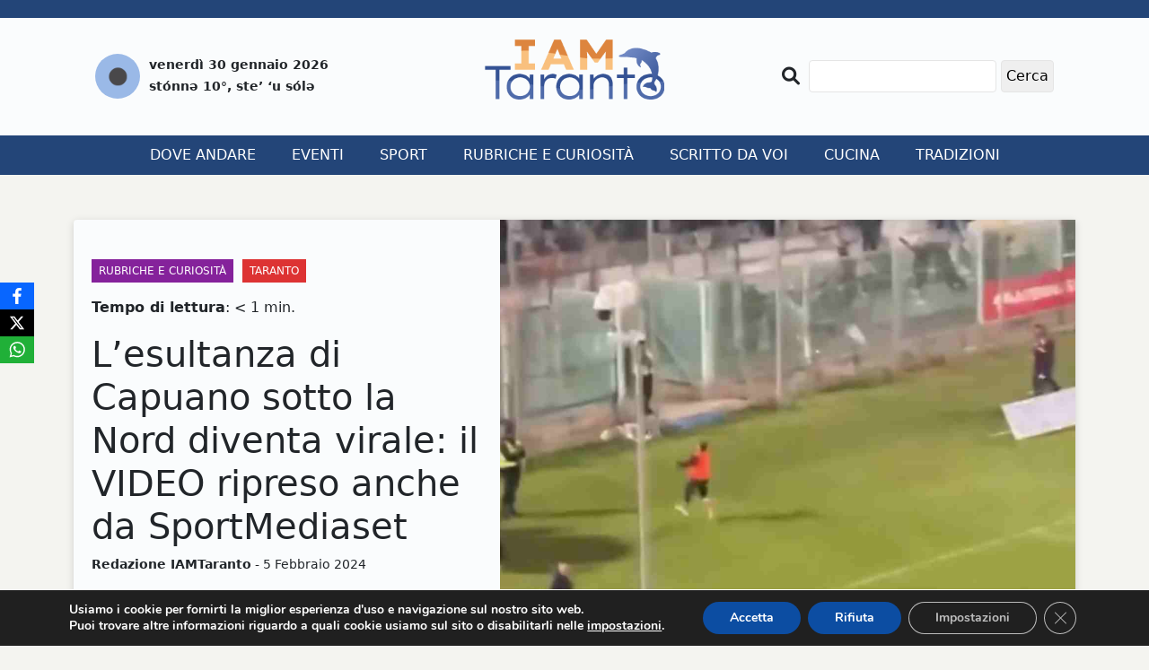

--- FILE ---
content_type: text/html; charset=UTF-8
request_url: https://www.iamtaranto.it/2024/02/05/lesultanza-di-capuano-sotto-la-nord-diventa-virale-il-video-ripreso-anche-da-sportmediaset/
body_size: 16090
content:
<!DOCTYPE html>
<html lang="it-IT">

<head>
  <meta charset="UTF-8">
  <meta name="viewport" content="width=device-width, initial-scale=1.0">
  <meta http-equiv="X-UA-Compatible" content="ie=edge">
  <meta name='robots' content='index, follow, max-image-preview:large, max-snippet:-1, max-video-preview:-1' />

	<!-- This site is optimized with the Yoast SEO plugin v26.8 - https://yoast.com/product/yoast-seo-wordpress/ -->
	<title>L&#039;esultanza di Capuano sotto la Nord diventa virale: il VIDEO ripreso anche da SportMediaset - IAMTaranto</title>
	<link rel="canonical" href="https://www.iamtaranto.it/2024/02/05/lesultanza-di-capuano-sotto-la-nord-diventa-virale-il-video-ripreso-anche-da-sportmediaset/" />
	<meta property="og:locale" content="it_IT" />
	<meta property="og:type" content="article" />
	<meta property="og:title" content="L&#039;esultanza di Capuano sotto la Nord diventa virale: il VIDEO ripreso anche da SportMediaset - IAMTaranto" />
	<meta property="og:description" content="Dopo il gol della vittoria in pieno recupero, l&#8217;allenatore del Taranto, Ezio Capuano, con uno scatto da maratoneta, &egrave; andato ad esultare sotto la Curva Nord, dopo la rete di Orlando in pieno recupero contro il Monterosi. Visualizza questo post su Instagram Un post condiviso da Sport Mediaset (@sportmediaset)" />
	<meta property="og:url" content="https://www.iamtaranto.it/2024/02/05/lesultanza-di-capuano-sotto-la-nord-diventa-virale-il-video-ripreso-anche-da-sportmediaset/" />
	<meta property="og:site_name" content="IAMTaranto" />
	<meta property="article:publisher" content="https://www.facebook.com/IAMTaranto.it/" />
	<meta property="article:published_time" content="2024-02-05T14:09:45+00:00" />
	<meta property="article:modified_time" content="2024-02-05T14:09:46+00:00" />
	<meta property="og:image" content="https://www.iamtaranto.it/wp-content/uploads/2024/02/capuans.jpg" />
	<meta property="og:image:width" content="1200" />
	<meta property="og:image:height" content="800" />
	<meta property="og:image:type" content="image/jpeg" />
	<meta name="author" content="Redazione IAMTaranto" />
	<meta name="twitter:card" content="summary_large_image" />
	<meta name="twitter:label1" content="Scritto da" />
	<meta name="twitter:data1" content="Redazione IAMTaranto" />
	<meta name="twitter:label2" content="Tempo di lettura stimato" />
	<meta name="twitter:data2" content="1 minuto" />
	<script type="application/ld+json" class="yoast-schema-graph">{"@context":"https://schema.org","@graph":[{"@type":"Article","@id":"https://www.iamtaranto.it/2024/02/05/lesultanza-di-capuano-sotto-la-nord-diventa-virale-il-video-ripreso-anche-da-sportmediaset/#article","isPartOf":{"@id":"https://www.iamtaranto.it/2024/02/05/lesultanza-di-capuano-sotto-la-nord-diventa-virale-il-video-ripreso-anche-da-sportmediaset/"},"author":{"name":"Redazione IAMTaranto","@id":"https://www.iamtaranto.it/#/schema/person/dca24c2a6d7e784704ae69c26bb46744"},"headline":"L&#8217;esultanza di Capuano sotto la Nord diventa virale: il VIDEO ripreso anche da SportMediaset","datePublished":"2024-02-05T14:09:45+00:00","dateModified":"2024-02-05T14:09:46+00:00","mainEntityOfPage":{"@id":"https://www.iamtaranto.it/2024/02/05/lesultanza-di-capuano-sotto-la-nord-diventa-virale-il-video-ripreso-anche-da-sportmediaset/"},"wordCount":64,"commentCount":0,"publisher":{"@id":"https://www.iamtaranto.it/#organization"},"image":{"@id":"https://www.iamtaranto.it/2024/02/05/lesultanza-di-capuano-sotto-la-nord-diventa-virale-il-video-ripreso-anche-da-sportmediaset/#primaryimage"},"thumbnailUrl":"https://www.iamtaranto.it/wp-content/uploads/2024/02/capuans.jpg","keywords":["Taranto"],"articleSection":["Rubriche e curiosità","Taranto"],"inLanguage":"it-IT","potentialAction":[{"@type":"CommentAction","name":"Comment","target":["https://www.iamtaranto.it/2024/02/05/lesultanza-di-capuano-sotto-la-nord-diventa-virale-il-video-ripreso-anche-da-sportmediaset/#respond"]}]},{"@type":"WebPage","@id":"https://www.iamtaranto.it/2024/02/05/lesultanza-di-capuano-sotto-la-nord-diventa-virale-il-video-ripreso-anche-da-sportmediaset/","url":"https://www.iamtaranto.it/2024/02/05/lesultanza-di-capuano-sotto-la-nord-diventa-virale-il-video-ripreso-anche-da-sportmediaset/","name":"L'esultanza di Capuano sotto la Nord diventa virale: il VIDEO ripreso anche da SportMediaset - IAMTaranto","isPartOf":{"@id":"https://www.iamtaranto.it/#website"},"primaryImageOfPage":{"@id":"https://www.iamtaranto.it/2024/02/05/lesultanza-di-capuano-sotto-la-nord-diventa-virale-il-video-ripreso-anche-da-sportmediaset/#primaryimage"},"image":{"@id":"https://www.iamtaranto.it/2024/02/05/lesultanza-di-capuano-sotto-la-nord-diventa-virale-il-video-ripreso-anche-da-sportmediaset/#primaryimage"},"thumbnailUrl":"https://www.iamtaranto.it/wp-content/uploads/2024/02/capuans.jpg","datePublished":"2024-02-05T14:09:45+00:00","dateModified":"2024-02-05T14:09:46+00:00","breadcrumb":{"@id":"https://www.iamtaranto.it/2024/02/05/lesultanza-di-capuano-sotto-la-nord-diventa-virale-il-video-ripreso-anche-da-sportmediaset/#breadcrumb"},"inLanguage":"it-IT","potentialAction":[{"@type":"ReadAction","target":["https://www.iamtaranto.it/2024/02/05/lesultanza-di-capuano-sotto-la-nord-diventa-virale-il-video-ripreso-anche-da-sportmediaset/"]}]},{"@type":"ImageObject","inLanguage":"it-IT","@id":"https://www.iamtaranto.it/2024/02/05/lesultanza-di-capuano-sotto-la-nord-diventa-virale-il-video-ripreso-anche-da-sportmediaset/#primaryimage","url":"https://www.iamtaranto.it/wp-content/uploads/2024/02/capuans.jpg","contentUrl":"https://www.iamtaranto.it/wp-content/uploads/2024/02/capuans.jpg","width":1200,"height":800},{"@type":"BreadcrumbList","@id":"https://www.iamtaranto.it/2024/02/05/lesultanza-di-capuano-sotto-la-nord-diventa-virale-il-video-ripreso-anche-da-sportmediaset/#breadcrumb","itemListElement":[{"@type":"ListItem","position":1,"name":"Home","item":"https://www.iamtaranto.it/"},{"@type":"ListItem","position":2,"name":"Taranto","item":"https://www.iamtaranto.it/category/taranto/"},{"@type":"ListItem","position":3,"name":"L&#8217;esultanza di Capuano sotto la Nord diventa virale: il VIDEO ripreso anche da SportMediaset"}]},{"@type":"WebSite","@id":"https://www.iamtaranto.it/#website","url":"https://www.iamtaranto.it/","name":"IAMTaranto","description":"Il giornale di tutti","publisher":{"@id":"https://www.iamtaranto.it/#organization"},"potentialAction":[{"@type":"SearchAction","target":{"@type":"EntryPoint","urlTemplate":"https://www.iamtaranto.it/?s={search_term_string}"},"query-input":{"@type":"PropertyValueSpecification","valueRequired":true,"valueName":"search_term_string"}}],"inLanguage":"it-IT"},{"@type":"Organization","@id":"https://www.iamtaranto.it/#organization","name":"IAMTaranto","url":"https://www.iamtaranto.it/","logo":{"@type":"ImageObject","inLanguage":"it-IT","@id":"https://www.iamtaranto.it/#/schema/logo/image/","url":"https://nuovo.iamtaranto.it/wp-content/uploads/2022/10/Logo_IAMTARANTO.png","contentUrl":"https://nuovo.iamtaranto.it/wp-content/uploads/2022/10/Logo_IAMTARANTO.png","width":300,"height":100,"caption":"IAMTaranto"},"image":{"@id":"https://www.iamtaranto.it/#/schema/logo/image/"},"sameAs":["https://www.facebook.com/IAMTaranto.it/","https://www.instagram.com/i_am_taranto/"]},{"@type":"Person","@id":"https://www.iamtaranto.it/#/schema/person/dca24c2a6d7e784704ae69c26bb46744","name":"Redazione IAMTaranto","image":{"@type":"ImageObject","inLanguage":"it-IT","@id":"https://www.iamtaranto.it/#/schema/person/image/","url":"https://secure.gravatar.com/avatar/064bdad2445b6b3650bba833ac94af84ef3961f1b8db1e5740c9d20d69461a97?s=96&d=mm&r=g","contentUrl":"https://secure.gravatar.com/avatar/064bdad2445b6b3650bba833ac94af84ef3961f1b8db1e5740c9d20d69461a97?s=96&d=mm&r=g","caption":"Redazione IAMTaranto"},"url":"https://www.iamtaranto.it/author/redazione/"}]}</script>
	<!-- / Yoast SEO plugin. -->


<link rel='dns-prefetch' href='//www.googletagmanager.com' />
<link rel='dns-prefetch' href='//fonts.googleapis.com' />
<link rel='dns-prefetch' href='//pagead2.googlesyndication.com' />
<link rel="alternate" type="application/rss+xml" title="IAMTaranto &raquo; L&#8217;esultanza di Capuano sotto la Nord diventa virale: il VIDEO ripreso anche da SportMediaset Feed dei commenti" href="https://www.iamtaranto.it/2024/02/05/lesultanza-di-capuano-sotto-la-nord-diventa-virale-il-video-ripreso-anche-da-sportmediaset/feed/" />
<link rel="alternate" title="oEmbed (JSON)" type="application/json+oembed" href="https://www.iamtaranto.it/wp-json/oembed/1.0/embed?url=https%3A%2F%2Fwww.iamtaranto.it%2F2024%2F02%2F05%2Flesultanza-di-capuano-sotto-la-nord-diventa-virale-il-video-ripreso-anche-da-sportmediaset%2F" />
<link rel="alternate" title="oEmbed (XML)" type="text/xml+oembed" href="https://www.iamtaranto.it/wp-json/oembed/1.0/embed?url=https%3A%2F%2Fwww.iamtaranto.it%2F2024%2F02%2F05%2Flesultanza-di-capuano-sotto-la-nord-diventa-virale-il-video-ripreso-anche-da-sportmediaset%2F&#038;format=xml" />
<style id='wp-img-auto-sizes-contain-inline-css' type='text/css'>
img:is([sizes=auto i],[sizes^="auto," i]){contain-intrinsic-size:3000px 1500px}
/*# sourceURL=wp-img-auto-sizes-contain-inline-css */
</style>
<style id='wp-emoji-styles-inline-css' type='text/css'>

	img.wp-smiley, img.emoji {
		display: inline !important;
		border: none !important;
		box-shadow: none !important;
		height: 1em !important;
		width: 1em !important;
		margin: 0 0.07em !important;
		vertical-align: -0.1em !important;
		background: none !important;
		padding: 0 !important;
	}
/*# sourceURL=wp-emoji-styles-inline-css */
</style>
<style id='wp-block-library-inline-css' type='text/css'>
:root{--wp-block-synced-color:#7a00df;--wp-block-synced-color--rgb:122,0,223;--wp-bound-block-color:var(--wp-block-synced-color);--wp-editor-canvas-background:#ddd;--wp-admin-theme-color:#007cba;--wp-admin-theme-color--rgb:0,124,186;--wp-admin-theme-color-darker-10:#006ba1;--wp-admin-theme-color-darker-10--rgb:0,107,160.5;--wp-admin-theme-color-darker-20:#005a87;--wp-admin-theme-color-darker-20--rgb:0,90,135;--wp-admin-border-width-focus:2px}@media (min-resolution:192dpi){:root{--wp-admin-border-width-focus:1.5px}}.wp-element-button{cursor:pointer}:root .has-very-light-gray-background-color{background-color:#eee}:root .has-very-dark-gray-background-color{background-color:#313131}:root .has-very-light-gray-color{color:#eee}:root .has-very-dark-gray-color{color:#313131}:root .has-vivid-green-cyan-to-vivid-cyan-blue-gradient-background{background:linear-gradient(135deg,#00d084,#0693e3)}:root .has-purple-crush-gradient-background{background:linear-gradient(135deg,#34e2e4,#4721fb 50%,#ab1dfe)}:root .has-hazy-dawn-gradient-background{background:linear-gradient(135deg,#faaca8,#dad0ec)}:root .has-subdued-olive-gradient-background{background:linear-gradient(135deg,#fafae1,#67a671)}:root .has-atomic-cream-gradient-background{background:linear-gradient(135deg,#fdd79a,#004a59)}:root .has-nightshade-gradient-background{background:linear-gradient(135deg,#330968,#31cdcf)}:root .has-midnight-gradient-background{background:linear-gradient(135deg,#020381,#2874fc)}:root{--wp--preset--font-size--normal:16px;--wp--preset--font-size--huge:42px}.has-regular-font-size{font-size:1em}.has-larger-font-size{font-size:2.625em}.has-normal-font-size{font-size:var(--wp--preset--font-size--normal)}.has-huge-font-size{font-size:var(--wp--preset--font-size--huge)}.has-text-align-center{text-align:center}.has-text-align-left{text-align:left}.has-text-align-right{text-align:right}.has-fit-text{white-space:nowrap!important}#end-resizable-editor-section{display:none}.aligncenter{clear:both}.items-justified-left{justify-content:flex-start}.items-justified-center{justify-content:center}.items-justified-right{justify-content:flex-end}.items-justified-space-between{justify-content:space-between}.screen-reader-text{border:0;clip-path:inset(50%);height:1px;margin:-1px;overflow:hidden;padding:0;position:absolute;width:1px;word-wrap:normal!important}.screen-reader-text:focus{background-color:#ddd;clip-path:none;color:#444;display:block;font-size:1em;height:auto;left:5px;line-height:normal;padding:15px 23px 14px;text-decoration:none;top:5px;width:auto;z-index:100000}html :where(.has-border-color){border-style:solid}html :where([style*=border-top-color]){border-top-style:solid}html :where([style*=border-right-color]){border-right-style:solid}html :where([style*=border-bottom-color]){border-bottom-style:solid}html :where([style*=border-left-color]){border-left-style:solid}html :where([style*=border-width]){border-style:solid}html :where([style*=border-top-width]){border-top-style:solid}html :where([style*=border-right-width]){border-right-style:solid}html :where([style*=border-bottom-width]){border-bottom-style:solid}html :where([style*=border-left-width]){border-left-style:solid}html :where(img[class*=wp-image-]){height:auto;max-width:100%}:where(figure){margin:0 0 1em}html :where(.is-position-sticky){--wp-admin--admin-bar--position-offset:var(--wp-admin--admin-bar--height,0px)}@media screen and (max-width:600px){html :where(.is-position-sticky){--wp-admin--admin-bar--position-offset:0px}}

/*# sourceURL=wp-block-library-inline-css */
</style><style id='global-styles-inline-css' type='text/css'>
:root{--wp--preset--aspect-ratio--square: 1;--wp--preset--aspect-ratio--4-3: 4/3;--wp--preset--aspect-ratio--3-4: 3/4;--wp--preset--aspect-ratio--3-2: 3/2;--wp--preset--aspect-ratio--2-3: 2/3;--wp--preset--aspect-ratio--16-9: 16/9;--wp--preset--aspect-ratio--9-16: 9/16;--wp--preset--color--black: #000000;--wp--preset--color--cyan-bluish-gray: #abb8c3;--wp--preset--color--white: #ffffff;--wp--preset--color--pale-pink: #f78da7;--wp--preset--color--vivid-red: #cf2e2e;--wp--preset--color--luminous-vivid-orange: #ff6900;--wp--preset--color--luminous-vivid-amber: #fcb900;--wp--preset--color--light-green-cyan: #7bdcb5;--wp--preset--color--vivid-green-cyan: #00d084;--wp--preset--color--pale-cyan-blue: #8ed1fc;--wp--preset--color--vivid-cyan-blue: #0693e3;--wp--preset--color--vivid-purple: #9b51e0;--wp--preset--gradient--vivid-cyan-blue-to-vivid-purple: linear-gradient(135deg,rgb(6,147,227) 0%,rgb(155,81,224) 100%);--wp--preset--gradient--light-green-cyan-to-vivid-green-cyan: linear-gradient(135deg,rgb(122,220,180) 0%,rgb(0,208,130) 100%);--wp--preset--gradient--luminous-vivid-amber-to-luminous-vivid-orange: linear-gradient(135deg,rgb(252,185,0) 0%,rgb(255,105,0) 100%);--wp--preset--gradient--luminous-vivid-orange-to-vivid-red: linear-gradient(135deg,rgb(255,105,0) 0%,rgb(207,46,46) 100%);--wp--preset--gradient--very-light-gray-to-cyan-bluish-gray: linear-gradient(135deg,rgb(238,238,238) 0%,rgb(169,184,195) 100%);--wp--preset--gradient--cool-to-warm-spectrum: linear-gradient(135deg,rgb(74,234,220) 0%,rgb(151,120,209) 20%,rgb(207,42,186) 40%,rgb(238,44,130) 60%,rgb(251,105,98) 80%,rgb(254,248,76) 100%);--wp--preset--gradient--blush-light-purple: linear-gradient(135deg,rgb(255,206,236) 0%,rgb(152,150,240) 100%);--wp--preset--gradient--blush-bordeaux: linear-gradient(135deg,rgb(254,205,165) 0%,rgb(254,45,45) 50%,rgb(107,0,62) 100%);--wp--preset--gradient--luminous-dusk: linear-gradient(135deg,rgb(255,203,112) 0%,rgb(199,81,192) 50%,rgb(65,88,208) 100%);--wp--preset--gradient--pale-ocean: linear-gradient(135deg,rgb(255,245,203) 0%,rgb(182,227,212) 50%,rgb(51,167,181) 100%);--wp--preset--gradient--electric-grass: linear-gradient(135deg,rgb(202,248,128) 0%,rgb(113,206,126) 100%);--wp--preset--gradient--midnight: linear-gradient(135deg,rgb(2,3,129) 0%,rgb(40,116,252) 100%);--wp--preset--font-size--small: 13px;--wp--preset--font-size--medium: 20px;--wp--preset--font-size--large: 36px;--wp--preset--font-size--x-large: 42px;--wp--preset--spacing--20: 0.44rem;--wp--preset--spacing--30: 0.67rem;--wp--preset--spacing--40: 1rem;--wp--preset--spacing--50: 1.5rem;--wp--preset--spacing--60: 2.25rem;--wp--preset--spacing--70: 3.38rem;--wp--preset--spacing--80: 5.06rem;--wp--preset--shadow--natural: 6px 6px 9px rgba(0, 0, 0, 0.2);--wp--preset--shadow--deep: 12px 12px 50px rgba(0, 0, 0, 0.4);--wp--preset--shadow--sharp: 6px 6px 0px rgba(0, 0, 0, 0.2);--wp--preset--shadow--outlined: 6px 6px 0px -3px rgb(255, 255, 255), 6px 6px rgb(0, 0, 0);--wp--preset--shadow--crisp: 6px 6px 0px rgb(0, 0, 0);}:where(.is-layout-flex){gap: 0.5em;}:where(.is-layout-grid){gap: 0.5em;}body .is-layout-flex{display: flex;}.is-layout-flex{flex-wrap: wrap;align-items: center;}.is-layout-flex > :is(*, div){margin: 0;}body .is-layout-grid{display: grid;}.is-layout-grid > :is(*, div){margin: 0;}:where(.wp-block-columns.is-layout-flex){gap: 2em;}:where(.wp-block-columns.is-layout-grid){gap: 2em;}:where(.wp-block-post-template.is-layout-flex){gap: 1.25em;}:where(.wp-block-post-template.is-layout-grid){gap: 1.25em;}.has-black-color{color: var(--wp--preset--color--black) !important;}.has-cyan-bluish-gray-color{color: var(--wp--preset--color--cyan-bluish-gray) !important;}.has-white-color{color: var(--wp--preset--color--white) !important;}.has-pale-pink-color{color: var(--wp--preset--color--pale-pink) !important;}.has-vivid-red-color{color: var(--wp--preset--color--vivid-red) !important;}.has-luminous-vivid-orange-color{color: var(--wp--preset--color--luminous-vivid-orange) !important;}.has-luminous-vivid-amber-color{color: var(--wp--preset--color--luminous-vivid-amber) !important;}.has-light-green-cyan-color{color: var(--wp--preset--color--light-green-cyan) !important;}.has-vivid-green-cyan-color{color: var(--wp--preset--color--vivid-green-cyan) !important;}.has-pale-cyan-blue-color{color: var(--wp--preset--color--pale-cyan-blue) !important;}.has-vivid-cyan-blue-color{color: var(--wp--preset--color--vivid-cyan-blue) !important;}.has-vivid-purple-color{color: var(--wp--preset--color--vivid-purple) !important;}.has-black-background-color{background-color: var(--wp--preset--color--black) !important;}.has-cyan-bluish-gray-background-color{background-color: var(--wp--preset--color--cyan-bluish-gray) !important;}.has-white-background-color{background-color: var(--wp--preset--color--white) !important;}.has-pale-pink-background-color{background-color: var(--wp--preset--color--pale-pink) !important;}.has-vivid-red-background-color{background-color: var(--wp--preset--color--vivid-red) !important;}.has-luminous-vivid-orange-background-color{background-color: var(--wp--preset--color--luminous-vivid-orange) !important;}.has-luminous-vivid-amber-background-color{background-color: var(--wp--preset--color--luminous-vivid-amber) !important;}.has-light-green-cyan-background-color{background-color: var(--wp--preset--color--light-green-cyan) !important;}.has-vivid-green-cyan-background-color{background-color: var(--wp--preset--color--vivid-green-cyan) !important;}.has-pale-cyan-blue-background-color{background-color: var(--wp--preset--color--pale-cyan-blue) !important;}.has-vivid-cyan-blue-background-color{background-color: var(--wp--preset--color--vivid-cyan-blue) !important;}.has-vivid-purple-background-color{background-color: var(--wp--preset--color--vivid-purple) !important;}.has-black-border-color{border-color: var(--wp--preset--color--black) !important;}.has-cyan-bluish-gray-border-color{border-color: var(--wp--preset--color--cyan-bluish-gray) !important;}.has-white-border-color{border-color: var(--wp--preset--color--white) !important;}.has-pale-pink-border-color{border-color: var(--wp--preset--color--pale-pink) !important;}.has-vivid-red-border-color{border-color: var(--wp--preset--color--vivid-red) !important;}.has-luminous-vivid-orange-border-color{border-color: var(--wp--preset--color--luminous-vivid-orange) !important;}.has-luminous-vivid-amber-border-color{border-color: var(--wp--preset--color--luminous-vivid-amber) !important;}.has-light-green-cyan-border-color{border-color: var(--wp--preset--color--light-green-cyan) !important;}.has-vivid-green-cyan-border-color{border-color: var(--wp--preset--color--vivid-green-cyan) !important;}.has-pale-cyan-blue-border-color{border-color: var(--wp--preset--color--pale-cyan-blue) !important;}.has-vivid-cyan-blue-border-color{border-color: var(--wp--preset--color--vivid-cyan-blue) !important;}.has-vivid-purple-border-color{border-color: var(--wp--preset--color--vivid-purple) !important;}.has-vivid-cyan-blue-to-vivid-purple-gradient-background{background: var(--wp--preset--gradient--vivid-cyan-blue-to-vivid-purple) !important;}.has-light-green-cyan-to-vivid-green-cyan-gradient-background{background: var(--wp--preset--gradient--light-green-cyan-to-vivid-green-cyan) !important;}.has-luminous-vivid-amber-to-luminous-vivid-orange-gradient-background{background: var(--wp--preset--gradient--luminous-vivid-amber-to-luminous-vivid-orange) !important;}.has-luminous-vivid-orange-to-vivid-red-gradient-background{background: var(--wp--preset--gradient--luminous-vivid-orange-to-vivid-red) !important;}.has-very-light-gray-to-cyan-bluish-gray-gradient-background{background: var(--wp--preset--gradient--very-light-gray-to-cyan-bluish-gray) !important;}.has-cool-to-warm-spectrum-gradient-background{background: var(--wp--preset--gradient--cool-to-warm-spectrum) !important;}.has-blush-light-purple-gradient-background{background: var(--wp--preset--gradient--blush-light-purple) !important;}.has-blush-bordeaux-gradient-background{background: var(--wp--preset--gradient--blush-bordeaux) !important;}.has-luminous-dusk-gradient-background{background: var(--wp--preset--gradient--luminous-dusk) !important;}.has-pale-ocean-gradient-background{background: var(--wp--preset--gradient--pale-ocean) !important;}.has-electric-grass-gradient-background{background: var(--wp--preset--gradient--electric-grass) !important;}.has-midnight-gradient-background{background: var(--wp--preset--gradient--midnight) !important;}.has-small-font-size{font-size: var(--wp--preset--font-size--small) !important;}.has-medium-font-size{font-size: var(--wp--preset--font-size--medium) !important;}.has-large-font-size{font-size: var(--wp--preset--font-size--large) !important;}.has-x-large-font-size{font-size: var(--wp--preset--font-size--x-large) !important;}
/*# sourceURL=global-styles-inline-css */
</style>

<style id='classic-theme-styles-inline-css' type='text/css'>
/*! This file is auto-generated */
.wp-block-button__link{color:#fff;background-color:#32373c;border-radius:9999px;box-shadow:none;text-decoration:none;padding:calc(.667em + 2px) calc(1.333em + 2px);font-size:1.125em}.wp-block-file__button{background:#32373c;color:#fff;text-decoration:none}
/*# sourceURL=/wp-includes/css/classic-themes.min.css */
</style>
<link rel='stylesheet' id='dashicons-css' href='https://www.iamtaranto.it/wp-includes/css/dashicons.min.css?ver=6.9' type='text/css' media='all' />
<link rel='stylesheet' id='thickbox-css' href='https://www.iamtaranto.it/wp-includes/js/thickbox/thickbox.css?ver=6.9' type='text/css' media='all' />
<link rel='stylesheet' id='obfx-module-pub-css-social-sharing-module-0-css' href='https://www.iamtaranto.it/wp-content/plugins/themeisle-companion/obfx_modules/social-sharing/css/public.css?ver=3.0.5' type='text/css' media='all' />
<link rel='stylesheet' id='iat-bootstrap-css-css' href='https://www.iamtaranto.it/wp-content/themes/iamtaranto/css/bootstrap.min.css?ver=6.9' type='text/css' media='all' />
<link rel='stylesheet' id='iat-fontawesome-css-css' href='https://www.iamtaranto.it/wp-content/themes/iamtaranto/css/all.min.css?ver=6.9' type='text/css' media='all' />
<link rel='stylesheet' id='iat-owl-css-css' href='https://www.iamtaranto.it/wp-content/themes/iamtaranto/css/owl.carousel.min.css?ver=6.9' type='text/css' media='all' />
<link rel='stylesheet' id='iat-style-css-css' href='https://www.iamtaranto.it/wp-content/themes/iamtaranto/style.css?ver=6.9' type='text/css' media='all' />
<link rel='stylesheet' id='iat-font-css' href='//fonts.googleapis.com/css2?family=Lato%3Aital%2Cwght%400%2C100%3B0%2C300%3B0%2C400%3B0%2C700%3B0%2C900%3B1%2C100%3B1%2C300%3B1%2C400%3B1%2C700%3B1%2C900&#038;display=swap&#038;ver=6.9' type='text/css' media='all' />
<link rel='stylesheet' id='moove_gdpr_frontend-css' href='https://www.iamtaranto.it/wp-content/plugins/gdpr-cookie-compliance/dist/styles/gdpr-main.css?ver=5.0.9' type='text/css' media='all' />
<style id='moove_gdpr_frontend-inline-css' type='text/css'>
#moove_gdpr_cookie_modal,#moove_gdpr_cookie_info_bar,.gdpr_cookie_settings_shortcode_content{font-family:&#039;Nunito&#039;,sans-serif}#moove_gdpr_save_popup_settings_button{background-color:#373737;color:#fff}#moove_gdpr_save_popup_settings_button:hover{background-color:#000}#moove_gdpr_cookie_info_bar .moove-gdpr-info-bar-container .moove-gdpr-info-bar-content a.mgbutton,#moove_gdpr_cookie_info_bar .moove-gdpr-info-bar-container .moove-gdpr-info-bar-content button.mgbutton{background-color:#0C4DA2}#moove_gdpr_cookie_modal .moove-gdpr-modal-content .moove-gdpr-modal-footer-content .moove-gdpr-button-holder a.mgbutton,#moove_gdpr_cookie_modal .moove-gdpr-modal-content .moove-gdpr-modal-footer-content .moove-gdpr-button-holder button.mgbutton,.gdpr_cookie_settings_shortcode_content .gdpr-shr-button.button-green{background-color:#0C4DA2;border-color:#0C4DA2}#moove_gdpr_cookie_modal .moove-gdpr-modal-content .moove-gdpr-modal-footer-content .moove-gdpr-button-holder a.mgbutton:hover,#moove_gdpr_cookie_modal .moove-gdpr-modal-content .moove-gdpr-modal-footer-content .moove-gdpr-button-holder button.mgbutton:hover,.gdpr_cookie_settings_shortcode_content .gdpr-shr-button.button-green:hover{background-color:#fff;color:#0C4DA2}#moove_gdpr_cookie_modal .moove-gdpr-modal-content .moove-gdpr-modal-close i,#moove_gdpr_cookie_modal .moove-gdpr-modal-content .moove-gdpr-modal-close span.gdpr-icon{background-color:#0C4DA2;border:1px solid #0C4DA2}#moove_gdpr_cookie_info_bar span.moove-gdpr-infobar-allow-all.focus-g,#moove_gdpr_cookie_info_bar span.moove-gdpr-infobar-allow-all:focus,#moove_gdpr_cookie_info_bar button.moove-gdpr-infobar-allow-all.focus-g,#moove_gdpr_cookie_info_bar button.moove-gdpr-infobar-allow-all:focus,#moove_gdpr_cookie_info_bar span.moove-gdpr-infobar-reject-btn.focus-g,#moove_gdpr_cookie_info_bar span.moove-gdpr-infobar-reject-btn:focus,#moove_gdpr_cookie_info_bar button.moove-gdpr-infobar-reject-btn.focus-g,#moove_gdpr_cookie_info_bar button.moove-gdpr-infobar-reject-btn:focus,#moove_gdpr_cookie_info_bar span.change-settings-button.focus-g,#moove_gdpr_cookie_info_bar span.change-settings-button:focus,#moove_gdpr_cookie_info_bar button.change-settings-button.focus-g,#moove_gdpr_cookie_info_bar button.change-settings-button:focus{-webkit-box-shadow:0 0 1px 3px #0C4DA2;-moz-box-shadow:0 0 1px 3px #0C4DA2;box-shadow:0 0 1px 3px #0C4DA2}#moove_gdpr_cookie_modal .moove-gdpr-modal-content .moove-gdpr-modal-close i:hover,#moove_gdpr_cookie_modal .moove-gdpr-modal-content .moove-gdpr-modal-close span.gdpr-icon:hover,#moove_gdpr_cookie_info_bar span[data-href]>u.change-settings-button{color:#0C4DA2}#moove_gdpr_cookie_modal .moove-gdpr-modal-content .moove-gdpr-modal-left-content #moove-gdpr-menu li.menu-item-selected a span.gdpr-icon,#moove_gdpr_cookie_modal .moove-gdpr-modal-content .moove-gdpr-modal-left-content #moove-gdpr-menu li.menu-item-selected button span.gdpr-icon{color:inherit}#moove_gdpr_cookie_modal .moove-gdpr-modal-content .moove-gdpr-modal-left-content #moove-gdpr-menu li a span.gdpr-icon,#moove_gdpr_cookie_modal .moove-gdpr-modal-content .moove-gdpr-modal-left-content #moove-gdpr-menu li button span.gdpr-icon{color:inherit}#moove_gdpr_cookie_modal .gdpr-acc-link{line-height:0;font-size:0;color:transparent;position:absolute}#moove_gdpr_cookie_modal .moove-gdpr-modal-content .moove-gdpr-modal-close:hover i,#moove_gdpr_cookie_modal .moove-gdpr-modal-content .moove-gdpr-modal-left-content #moove-gdpr-menu li a,#moove_gdpr_cookie_modal .moove-gdpr-modal-content .moove-gdpr-modal-left-content #moove-gdpr-menu li button,#moove_gdpr_cookie_modal .moove-gdpr-modal-content .moove-gdpr-modal-left-content #moove-gdpr-menu li button i,#moove_gdpr_cookie_modal .moove-gdpr-modal-content .moove-gdpr-modal-left-content #moove-gdpr-menu li a i,#moove_gdpr_cookie_modal .moove-gdpr-modal-content .moove-gdpr-tab-main .moove-gdpr-tab-main-content a:hover,#moove_gdpr_cookie_info_bar.moove-gdpr-dark-scheme .moove-gdpr-info-bar-container .moove-gdpr-info-bar-content a.mgbutton:hover,#moove_gdpr_cookie_info_bar.moove-gdpr-dark-scheme .moove-gdpr-info-bar-container .moove-gdpr-info-bar-content button.mgbutton:hover,#moove_gdpr_cookie_info_bar.moove-gdpr-dark-scheme .moove-gdpr-info-bar-container .moove-gdpr-info-bar-content a:hover,#moove_gdpr_cookie_info_bar.moove-gdpr-dark-scheme .moove-gdpr-info-bar-container .moove-gdpr-info-bar-content button:hover,#moove_gdpr_cookie_info_bar.moove-gdpr-dark-scheme .moove-gdpr-info-bar-container .moove-gdpr-info-bar-content span.change-settings-button:hover,#moove_gdpr_cookie_info_bar.moove-gdpr-dark-scheme .moove-gdpr-info-bar-container .moove-gdpr-info-bar-content button.change-settings-button:hover,#moove_gdpr_cookie_info_bar.moove-gdpr-dark-scheme .moove-gdpr-info-bar-container .moove-gdpr-info-bar-content u.change-settings-button:hover,#moove_gdpr_cookie_info_bar span[data-href]>u.change-settings-button,#moove_gdpr_cookie_info_bar.moove-gdpr-dark-scheme .moove-gdpr-info-bar-container .moove-gdpr-info-bar-content a.mgbutton.focus-g,#moove_gdpr_cookie_info_bar.moove-gdpr-dark-scheme .moove-gdpr-info-bar-container .moove-gdpr-info-bar-content button.mgbutton.focus-g,#moove_gdpr_cookie_info_bar.moove-gdpr-dark-scheme .moove-gdpr-info-bar-container .moove-gdpr-info-bar-content a.focus-g,#moove_gdpr_cookie_info_bar.moove-gdpr-dark-scheme .moove-gdpr-info-bar-container .moove-gdpr-info-bar-content button.focus-g,#moove_gdpr_cookie_info_bar.moove-gdpr-dark-scheme .moove-gdpr-info-bar-container .moove-gdpr-info-bar-content a.mgbutton:focus,#moove_gdpr_cookie_info_bar.moove-gdpr-dark-scheme .moove-gdpr-info-bar-container .moove-gdpr-info-bar-content button.mgbutton:focus,#moove_gdpr_cookie_info_bar.moove-gdpr-dark-scheme .moove-gdpr-info-bar-container .moove-gdpr-info-bar-content a:focus,#moove_gdpr_cookie_info_bar.moove-gdpr-dark-scheme .moove-gdpr-info-bar-container .moove-gdpr-info-bar-content button:focus,#moove_gdpr_cookie_info_bar.moove-gdpr-dark-scheme .moove-gdpr-info-bar-container .moove-gdpr-info-bar-content span.change-settings-button.focus-g,span.change-settings-button:focus,button.change-settings-button.focus-g,button.change-settings-button:focus,#moove_gdpr_cookie_info_bar.moove-gdpr-dark-scheme .moove-gdpr-info-bar-container .moove-gdpr-info-bar-content u.change-settings-button.focus-g,#moove_gdpr_cookie_info_bar.moove-gdpr-dark-scheme .moove-gdpr-info-bar-container .moove-gdpr-info-bar-content u.change-settings-button:focus{color:#0C4DA2}#moove_gdpr_cookie_modal .moove-gdpr-branding.focus-g span,#moove_gdpr_cookie_modal .moove-gdpr-modal-content .moove-gdpr-tab-main a.focus-g,#moove_gdpr_cookie_modal .moove-gdpr-modal-content .moove-gdpr-tab-main .gdpr-cd-details-toggle.focus-g{color:#0C4DA2}#moove_gdpr_cookie_modal.gdpr_lightbox-hide{display:none}
/*# sourceURL=moove_gdpr_frontend-inline-css */
</style>
<link rel='stylesheet' id='wp-block-paragraph-css' href='https://www.iamtaranto.it/wp-includes/blocks/paragraph/style.min.css?ver=6.9' type='text/css' media='all' />
<script type="text/javascript" src="https://www.iamtaranto.it/wp-includes/js/jquery/jquery.min.js?ver=3.7.1" id="jquery-core-js"></script>
<script type="text/javascript" src="https://www.iamtaranto.it/wp-includes/js/jquery/jquery-migrate.min.js?ver=3.4.1" id="jquery-migrate-js"></script>

<!-- Snippet del tag Google (gtag.js) aggiunto da Site Kit -->
<!-- Snippet Google Analytics aggiunto da Site Kit -->
<script type="text/javascript" src="https://www.googletagmanager.com/gtag/js?id=G-Z02CRMMZB7" id="google_gtagjs-js" async></script>
<script type="text/javascript" id="google_gtagjs-js-after">
/* <![CDATA[ */
window.dataLayer = window.dataLayer || [];function gtag(){dataLayer.push(arguments);}
gtag("set","linker",{"domains":["www.iamtaranto.it"]});
gtag("js", new Date());
gtag("set", "developer_id.dZTNiMT", true);
gtag("config", "G-Z02CRMMZB7", {"googlesitekit_post_type":"post"});
//# sourceURL=google_gtagjs-js-after
/* ]]> */
</script>
<link rel="https://api.w.org/" href="https://www.iamtaranto.it/wp-json/" /><link rel="alternate" title="JSON" type="application/json" href="https://www.iamtaranto.it/wp-json/wp/v2/posts/11413" /><link rel="EditURI" type="application/rsd+xml" title="RSD" href="https://www.iamtaranto.it/xmlrpc.php?rsd" />
<meta name="generator" content="WordPress 6.9" />
<link rel='shortlink' href='https://www.iamtaranto.it/?p=11413' />
<meta name="generator" content="Site Kit by Google 1.170.0" /><div id="123225-15"><script src="//ads.themoneytizer.com/s/gen.js?type=15"></script><script src="//ads.themoneytizer.com/s/requestform.js?siteId=123225&formatId=15"></script></div><!-- Analytics by WP Statistics - https://wp-statistics.com -->

<!-- Meta tag Google AdSense aggiunti da Site Kit -->
<meta name="google-adsense-platform-account" content="ca-host-pub-2644536267352236">
<meta name="google-adsense-platform-domain" content="sitekit.withgoogle.com">
<!-- Fine dei meta tag Google AdSense aggiunti da Site Kit -->

<!-- Snippet Google AdSense aggiunto da Site Kit -->
<script type="text/javascript" async="async" src="https://pagead2.googlesyndication.com/pagead/js/adsbygoogle.js?client=ca-pub-2667941302183800&amp;host=ca-host-pub-2644536267352236" crossorigin="anonymous"></script>

<!-- Termina lo snippet Google AdSense aggiunto da Site Kit -->
<link rel="icon" href="https://www.iamtaranto.it/wp-content/uploads/2022/12/favicon_iamtaranto.png" sizes="32x32" />
<link rel="icon" href="https://www.iamtaranto.it/wp-content/uploads/2022/12/favicon_iamtaranto.png" sizes="192x192" />
<link rel="apple-touch-icon" href="https://www.iamtaranto.it/wp-content/uploads/2022/12/favicon_iamtaranto.png" />
<meta name="msapplication-TileImage" content="https://www.iamtaranto.it/wp-content/uploads/2022/12/favicon_iamtaranto.png" />
		<style type="text/css" id="wp-custom-css">
			.partner-container {
	display: none;
}		</style>
		
</head>

<body>




  <header>
    <!-- NAV MOBILE -->
    <nav class="navbar navbar-dark d-lg-none d-md-block custom-toggler" style="background-color: #234578;">
      <div class="container-fluid">
        <div class="navbar-weather">
          <img class="imgmeteo" src="https://openweathermap.org/img/wn/01n.png"><p><small>venerdì 30 gennaio 2026<br>stónnə 10°, ste’ ‘u sólə</small></p>        </div>
        <button class=" navbar-toggler" type="button" data-bs-toggle="collapse" data-bs-target="#navbarSupportedContent" aria-controls="navbarSupportedContent" aria-expanded="false" aria-label="Toggle navigation">
          <span class="navbar-toggler-icon"></span>
        </button>


        <div id="navbarSupportedContent" class="collapse navbar-collapse mt-2"><ul id="menu-header" class="navbar-nav me-auto mb-2 mb-lg-0"><li id="menu-item-8" class="menu-item menu-item-type-custom menu-item-object-custom menu-item-8 nav-item"><a href="/category/dove-andare/" class="nav-link">Dove andare</a></li>
<li id="menu-item-9" class="menu-item menu-item-type-custom menu-item-object-custom menu-item-9 nav-item"><a href="/category/eventi/" class="nav-link">Eventi</a></li>
<li id="menu-item-10" class="menu-item menu-item-type-custom menu-item-object-custom menu-item-10 nav-item"><a href="/category/sport/" class="nav-link">Sport</a></li>
<li id="menu-item-11" class="menu-item menu-item-type-custom menu-item-object-custom menu-item-11 nav-item"><a href="/category/rubriche-e-curiosita/" class="nav-link">Rubriche e curiosità</a></li>
<li id="menu-item-12" class="menu-item menu-item-type-custom menu-item-object-custom menu-item-12 nav-item"><a href="/category/scritto-da-voi/" class="nav-link">Scritto da voi</a></li>
<li id="menu-item-7338" class="menu-item menu-item-type-taxonomy menu-item-object-category menu-item-7338 nav-item"><a href="https://www.iamtaranto.it/category/cucina/" class="nav-link">Cucina</a></li>
<li id="menu-item-7334" class="menu-item menu-item-type-taxonomy menu-item-object-category menu-item-7334 nav-item"><a href="https://www.iamtaranto.it/category/tradizioni/" class="nav-link">Tradizioni</a></li>
</ul></div>
        <div class="" style="width: 100%;justify-content:center;display:flex;flex-direction: row;">
          <form id="search-menu" class="form-inline my-2 my-lg-0 d-none" style="width: 300px;display: flex;" ation="/action_page.php" method="get">
            <input name="s" class="form-control mr-sm-2" type="search" placeholder="Ricerca" aria-label="Search">
            <button class="btn my-2 my-sm-0 search-btn" type="submit">Cerca</button>
          </form>
        </div>






      </div>
    </nav>
    <!--END NAV MOBILE -->

    <div class="container">
      <div class="row p-4">
        <div class="col-sm-12 col-lg-4 d-flex fw-bold align-middle mt-3 weather d-none d-lg-flex">
          <img class="imgmeteo" src="https://openweathermap.org/img/wn/01n.png"><p><small>venerdì 30 gennaio 2026<br>stónnə 10°, ste’ ‘u sólə</small></p>        </div>
        <div class="col-sm-12 col-lg-4 text-center image-container">
          <a href="/"><img style="max-width:200px;" src="https://www.iamtaranto.it/wp-content/uploads/2022/10/Logo_IAMTARANTO.png" alt="Logo"></a>
        </div>
        <div class="col-sm-12 col-lg-4 ricercah d-none d-lg-flex">
          <i class="fa-solid fa-magnifying-glass"></i>
          <form role="search" method="get" id="searchform" class="searchform" action="https://www.iamtaranto.it/">
				<div>
					<label class="screen-reader-text" for="s">Ricerca per:</label>
					<input type="text" value="" name="s" id="s" />
					<input type="submit" id="searchsubmit" value="Cerca" />
				</div>
			</form>        </div>
      </div>
    </div>
    <nav>
      <div class="container d-none d-lg-flex">
        <div class="menu-header-container"><ul id="menu-header-1" class="top-nav"><li class="menu-item menu-item-type-custom menu-item-object-custom menu-item-8 nav-item"><a href="/category/dove-andare/" class="nav-link">Dove andare</a></li>
<li class="menu-item menu-item-type-custom menu-item-object-custom menu-item-9 nav-item"><a href="/category/eventi/" class="nav-link">Eventi</a></li>
<li class="menu-item menu-item-type-custom menu-item-object-custom menu-item-10 nav-item"><a href="/category/sport/" class="nav-link">Sport</a></li>
<li class="menu-item menu-item-type-custom menu-item-object-custom menu-item-11 nav-item"><a href="/category/rubriche-e-curiosita/" class="nav-link">Rubriche e curiosità</a></li>
<li class="menu-item menu-item-type-custom menu-item-object-custom menu-item-12 nav-item"><a href="/category/scritto-da-voi/" class="nav-link">Scritto da voi</a></li>
<li class="menu-item menu-item-type-taxonomy menu-item-object-category menu-item-7338 nav-item"><a href="https://www.iamtaranto.it/category/cucina/" class="nav-link">Cucina</a></li>
<li class="menu-item menu-item-type-taxonomy menu-item-object-category menu-item-7334 nav-item"><a href="https://www.iamtaranto.it/category/tradizioni/" class="nav-link">Tradizioni</a></li>
</ul></div>      </div>
    </nav>
  </header>
<main class="mt-50">
  <div class="container">
    <div class="intart">
      <div class="titar">
        <div class="contcat">
        <a href='https://www.iamtaranto.it/category/rubriche-e-curiosita/'><p class='categoriac' style='background-color:#85229b'>Rubriche e curiosità</p></a><a href='https://www.iamtaranto.it/category/taranto/'><p class='categoriac' style='background-color:#dd3333'>Taranto</p></a>      </div>
            <p><strong>Tempo di lettura</strong>: <span class="span-reading-time rt-reading-time"><span class="rt-label rt-prefix"></span> <span class="rt-time"> &lt; 1</span> <span class="rt-label rt-postfix"></span></span> min.</p>
       <h1>L&#8217;esultanza di Capuano sotto la Nord diventa virale: il VIDEO ripreso anche da SportMediaset</h1>
       <p class="audata"><strong>Redazione IAMTaranto</strong> - 5 Febbraio 2024</p>
      </div>
      <div class="imgart">
        <img src="https://www.iamtaranto.it/wp-content/uploads/2024/02/capuans.jpg" alt="">
      </div>
    </div>
    <div class="bart">
      <div class="contart">
        <div class="contshare">
          <div>
            <a class="shsocial" href="https://www.facebook.com/sharer.php?u=https://www.iamtaranto.it/2024/02/05/lesultanza-di-capuano-sotto-la-nord-diventa-virale-il-video-ripreso-anche-da-sportmediaset/"><i style="color:#3b5998;" class="fa-brands fa-square-facebook"></i></a>
            <a class="shsocial" href="https://twitter.com/intent/tweet?url=https://www.iamtaranto.it/2024/02/05/lesultanza-di-capuano-sotto-la-nord-diventa-virale-il-video-ripreso-anche-da-sportmediaset/&text=L&#8217;esultanza di Capuano sotto la Nord diventa virale: il VIDEO ripreso anche da SportMediaset&hashtags=Rubriche e curiosità,Taranto"><i style="color:#1da1f2;" class="fa-brands fa-square-twitter"></i></a>
            <a href="whatsapp://send?text=L&#8217;esultanza di Capuano sotto la Nord diventa virale: il VIDEO ripreso anche da SportMediaset https://www.iamtaranto.it/2024/02/05/lesultanza-di-capuano-sotto-la-nord-diventa-virale-il-video-ripreso-anche-da-sportmediaset/"><i style="color:#20b038;" class="fa-brands fa-square-whatsapp"></i></a>
          </div>
        </div>
        <div style="width:100%;">
          <p>Dopo il gol della vittoria in pieno recupero, l&#8217;allenatore del Taranto, Ezio Capuano, con uno scatto da maratoneta, &egrave; andato ad esultare sotto la Curva Nord, dopo la rete di Orlando in pieno recupero contro il Monterosi.</p><blockquote class="instagram-media" data-instgrm-captioned data-instgrm-permalink="https://www.instagram.com/p/C29jv-zIwv8/?utm_source=ig_embed&amp;utm_campaign=loading" data-instgrm-version="14" style=" background:#FFF; border:0; border-radius:3px; box-shadow:0 0 1px 0 rgba(0,0,0,0.5),0 1px 10px 0 rgba(0,0,0,0.15); margin: 1px; max-width:540px; min-width:326px; padding:0; width:99.375%; width:-webkit-calc(100% - 2px); width:calc(100% - 2px);"><div style="padding:16px;"> <a href="https://www.instagram.com/p/C29jv-zIwv8/?utm_source=ig_embed&amp;utm_campaign=loading" style=" background:#FFFFFF; line-height:0; padding:0 0; text-align:center; text-decoration:none; width:100%;" target="_blank" rel="noopener"> <div style=" display: flex; flex-direction: row; align-items: center;"> <div style="background-color: #F4F4F4; border-radius: 50%; flex-grow: 0; height: 40px; margin-right: 14px; width: 40px;"></div> <div style="display: flex; flex-direction: column; flex-grow: 1; justify-content: center;"> <div style=" background-color: #F4F4F4; border-radius: 4px; flex-grow: 0; height: 14px; margin-bottom: 6px; width: 100px;"></div> <div style=" background-color: #F4F4F4; border-radius: 4px; flex-grow: 0; height: 14px; width: 60px;"></div></div></div><div style="padding: 19% 0;"></div> <div style="display:block; height:50px; margin:0 auto 12px; width:50px;"><svg width="50px" height="50px" viewbox="0 0 60 60" version="1.1" xmlns="https://www.w3.org/2000/svg" xmlns:xlink="https://www.w3.org/1999/xlink"><g stroke="none" stroke-width="1" fill="none" fill-rule="evenodd"><g transform="translate(-511.000000, -20.000000)" fill="#000000"><g><path d="M556.869,30.41 C554.814,30.41 553.148,32.076 553.148,34.131 C553.148,36.186 554.814,37.852 556.869,37.852 C558.924,37.852 560.59,36.186 560.59,34.131 C560.59,32.076 558.924,30.41 556.869,30.41 M541,60.657 C535.114,60.657 530.342,55.887 530.342,50 C530.342,44.114 535.114,39.342 541,39.342 C546.887,39.342 551.658,44.114 551.658,50 C551.658,55.887 546.887,60.657 541,60.657 M541,33.886 C532.1,33.886 524.886,41.1 524.886,50 C524.886,58.899 532.1,66.113 541,66.113 C549.9,66.113 557.115,58.899 557.115,50 C557.115,41.1 549.9,33.886 541,33.886 M565.378,62.101 C565.244,65.022 564.756,66.606 564.346,67.663 C563.803,69.06 563.154,70.057 562.106,71.106 C561.058,72.155 560.06,72.803 558.662,73.347 C557.607,73.757 556.021,74.244 553.102,74.378 C549.944,74.521 548.997,74.552 541,74.552 C533.003,74.552 532.056,74.521 528.898,74.378 C525.979,74.244 524.393,73.757 523.338,73.347 C521.94,72.803 520.942,72.155 519.894,71.106 C518.846,70.057 518.197,69.06 517.654,67.663 C517.244,66.606 516.755,65.022 516.623,62.101 C516.479,58.943 516.448,57.996 516.448,50 C516.448,42.003 516.479,41.056 516.623,37.899 C516.755,34.978 517.244,33.391 517.654,32.338 C518.197,30.938 518.846,29.942 519.894,28.894 C520.942,27.846 521.94,27.196 523.338,26.654 C524.393,26.244 525.979,25.756 528.898,25.623 C532.057,25.479 533.004,25.448 541,25.448 C548.997,25.448 549.943,25.479 553.102,25.623 C556.021,25.756 557.607,26.244 558.662,26.654 C560.06,27.196 561.058,27.846 562.106,28.894 C563.154,29.942 563.803,30.938 564.346,32.338 C564.756,33.391 565.244,34.978 565.378,37.899 C565.522,41.056 565.552,42.003 565.552,50 C565.552,57.996 565.522,58.943 565.378,62.101 M570.82,37.631 C570.674,34.438 570.167,32.258 569.425,30.349 C568.659,28.377 567.633,26.702 565.965,25.035 C564.297,23.368 562.623,22.342 560.652,21.575 C558.743,20.834 556.562,20.326 553.369,20.18 C550.169,20.033 549.148,20 541,20 C532.853,20 531.831,20.033 528.631,20.18 C525.438,20.326 523.257,20.834 521.349,21.575 C519.376,22.342 517.703,23.368 516.035,25.035 C514.368,26.702 513.342,28.377 512.574,30.349 C511.834,32.258 511.326,34.438 511.181,37.631 C511.035,40.831 511,41.851 511,50 C511,58.147 511.035,59.17 511.181,62.369 C511.326,65.562 511.834,67.743 512.574,69.651 C513.342,71.625 514.368,73.296 516.035,74.965 C517.703,76.634 519.376,77.658 521.349,78.425 C523.257,79.167 525.438,79.673 528.631,79.82 C531.831,79.965 532.853,80.001 541,80.001 C549.148,80.001 550.169,79.965 553.369,79.82 C556.562,79.673 558.743,79.167 560.652,78.425 C562.623,77.658 564.297,76.634 565.965,74.965 C567.633,73.296 568.659,71.625 569.425,69.651 C570.167,67.743 570.674,65.562 570.82,62.369 C570.966,59.17 571,58.147 571,50 C571,41.851 570.966,40.831 570.82,37.631"></path></g></g></g></svg></div><div style="padding-top: 8px;"> <div style=" color:#3897f0; font-family:Arial,sans-serif; font-size:14px; font-style:normal; font-weight:550; line-height:18px;">Visualizza questo post su Instagram</div></div><div style="padding: 12.5% 0;"></div> <div style="display: flex; flex-direction: row; margin-bottom: 14px; align-items: center;"><div> <div style="background-color: #F4F4F4; border-radius: 50%; height: 12.5px; width: 12.5px; transform: translateX(0px) translateY(7px);"></div> <div style="background-color: #F4F4F4; height: 12.5px; transform: rotate(-45deg) translateX(3px) translateY(1px); width: 12.5px; flex-grow: 0; margin-right: 14px; margin-left: 2px;"></div> <div style="background-color: #F4F4F4; border-radius: 50%; height: 12.5px; width: 12.5px; transform: translateX(9px) translateY(-18px);"></div></div><div style="margin-left: 8px;"> <div style=" background-color: #F4F4F4; border-radius: 50%; flex-grow: 0; height: 20px; width: 20px;"></div> <div style=" width: 0; height: 0; border-top: 2px solid transparent; border-left: 6px solid #f4f4f4; border-bottom: 2px solid transparent; transform: translateX(16px) translateY(-4px) rotate(30deg)"></div></div><div style="margin-left: auto;"> <div style=" width: 0px; border-top: 8px solid #F4F4F4; border-right: 8px solid transparent; transform: translateY(16px);"></div> <div style=" background-color: #F4F4F4; flex-grow: 0; height: 12px; width: 16px; transform: translateY(-4px);"></div> <div style=" width: 0; height: 0; border-top: 8px solid #F4F4F4; border-left: 8px solid transparent; transform: translateY(-4px) translateX(8px);"></div></div></div> <div style="display: flex; flex-direction: column; flex-grow: 1; justify-content: center; margin-bottom: 24px;"> <div style=" background-color: #F4F4F4; border-radius: 4px; flex-grow: 0; height: 14px; margin-bottom: 6px; width: 224px;"></div> <div style=" background-color: #F4F4F4; border-radius: 4px; flex-grow: 0; height: 14px; width: 144px;"></div></div></a><p style=" color:#c9c8cd; font-family:Arial,sans-serif; font-size:14px; line-height:17px; margin-bottom:0; margin-top:8px; overflow:hidden; padding:8px 0 7px; text-align:center; text-overflow:ellipsis; white-space:nowrap;"><a href="https://www.instagram.com/p/C29jv-zIwv8/?utm_source=ig_embed&amp;utm_campaign=loading" style=" color:#c9c8cd; font-family:Arial,sans-serif; font-size:14px; font-style:normal; font-weight:normal; line-height:17px; text-decoration:none;" target="_blank" rel="noopener">Un post condiviso da Sport Mediaset (@sportmediaset)</a></p></div></blockquote><script async src="//www.instagram.com/embed.js"></script>
          <div class="conttags">
          <p><strong>TAG</strong>:</p>
          <ul class="listtag"><li><a href="https://www.iamtaranto.it/tag/taranto/">#Taranto</a></li></ul>          </div>
          <hr>
          <div class="footerart">
            <div class="contautore">
              <img src="https://secure.gravatar.com/avatar/064bdad2445b6b3650bba833ac94af84ef3961f1b8db1e5740c9d20d69461a97?s=96&d=mm&r=g"/>              <a href="https://www.iamtaranto.it/author/redazione/" title="Redazione IAMTaranto"><strong>Redazione IAMTaranto</strong><br>Scopri altri articoli di questo autore</a>
            </div>
            <div class="artsos">
              <p><strong>Ti è piaciuto questo articolo?</strong></p>
              <a href="/sostienici/"><i class="fa-solid fa-coins"></i> Sostienici</a>
            </div>
          </div>
        </div>
      </div>
      <div class="artcorr">
        <h2>Potrebbero interessarti</h2>
                 <div class="artsb">
            <img src="https://www.iamtaranto.it/wp-content/uploads/2025/02/barnaba-2.jpg" alt="">
            <a href="https://www.iamtaranto.it/2026/01/29/taranto-ancora-una-volta-protagonista-al-festival-di-sanremo-lariston-a-tinte-rossoblu/"><h3>Taranto ancora una volta protagonista al Festival di Sanremo: l&#8217;Ariston a &#8220;tinte rossoblù&#8221;!</h3></a>
          </div>
                 <div class="artsb">
            <img src="https://www.iamtaranto.it/wp-content/uploads/2025/10/taranto.jpg" alt="">
            <a href="https://www.iamtaranto.it/2026/01/28/restyling-piazza-ebalia-nuovo-intervento-del-comune-di-taranto/"><h3>Restyling Piazza Ebalia: nuovo intervento del Comune di Taranto</h3></a>
          </div>
                 <div class="artsb">
            <img src="https://www.iamtaranto.it/wp-content/uploads/2025/10/roberta-di-laura.jpg" alt="">
            <a href="https://www.iamtaranto.it/2026/01/28/una-danzatrice-tarantina-coreografa-alla-fiera-cmt-di-stoccarda/"><h3>Una danzatrice tarantina coreografa alla fiera CMT di Stoccarda</h3></a>
          </div>
              </div>
    </div>
  </div>
</main>

<footer>
  <div class="custom-shape-divider-top-1665397392">
      <svg data-name="Layer 1" xmlns="http://www.w3.org/2000/svg" viewBox="0 0 1200 120" preserveAspectRatio="none">
          <path d="M321.39,56.44c58-10.79,114.16-30.13,172-41.86,82.39-16.72,168.19-17.73,250.45-.39C823.78,31,906.67,72,985.66,92.83c70.05,18.48,146.53,26.09,214.34,3V0H0V27.35A600.21,600.21,0,0,0,321.39,56.44Z" class="shape-fill"></path>
      </svg>
  </div>
  <div class="ffcc">
    <img src="https://www.iamtaranto.it/wp-content/uploads/2022/10/logo-sm-iamtaranto.png" alt="">
  </div>
  <div class="container">
    <p class="mottofooter"><strong>IAMTaranto: Il giornale di tutti</strong></p>
    <p class="dirett">Direttore: Massimiliano Fina</p>
    <div class="menuf">
      <a href="/sostienici/">Sostienici</a>
      <a href="/lavora-con-noi/">Lavora con noi</a>
      <a href="/contatti/">Contatti</a>
      <a href="/privacy-policy/">Privacy Policy</a>
      <a href="/cookie-policy/">Cookie Policy</a>
    </div>
    <div class="socialfooter">
      <a href="https://www.facebook.com/IAMTaranto.it/" target="_blank"><i id="btnffb" class="fa-brands fa-square-facebook"></i></a>
      <a href="https://www.instagram.com/i_am_taranto/" target="_blank"><i id="btnfig" class="fa-brands fa-square-instagram"></i></a>
    </div>
  </div>
  <div class="fbb">
    <p>TESTATA GIORNALISTICA REGISTRATA al Tribunale di Taranto n. 9 reg. n. 756/2021 del 07/05/2021 | Direttore responsabile Massimiliano Fina</p>
    <a href="https://www.graphilandia.it/">Sviluppato da Graphilandia</a>
  </div>
</footer>
<script type="speculationrules">
{"prefetch":[{"source":"document","where":{"and":[{"href_matches":"/*"},{"not":{"href_matches":["/wp-*.php","/wp-admin/*","/wp-content/uploads/*","/wp-content/*","/wp-content/plugins/*","/wp-content/themes/iamtaranto/*","/*\\?(.+)"]}},{"not":{"selector_matches":"a[rel~=\"nofollow\"]"}},{"not":{"selector_matches":".no-prefetch, .no-prefetch a"}}]},"eagerness":"conservative"}]}
</script>
<div id="123225-6"><script src="//ads.themoneytizer.com/s/gen.js?type=6"></script><script src="//ads.themoneytizer.com/s/requestform.js?siteId=123225&formatId=6"></script></div>	<ul class="obfx-sharing
	obfx-sharing-left 	">
					<li class="">
				<a class="facebook"
					aria-label="Facebook"
										href="https://www.facebook.com/sharer.php?u=https://www.iamtaranto.it/2026/01/28/una-danzatrice-tarantina-coreografa-alla-fiera-cmt-di-stoccarda/">

					<svg viewBox="38.658 12.828 207.085 207.085"><path d="m158.232 219.912v-94.461h31.707l4.747-36.813h-36.454v-23.504c0-10.658 2.96-17.922 18.245-17.922l19.494-.009v-32.925c-3.373-.447-14.944-1.449-28.406-1.449-28.106 0-47.348 17.155-47.348 48.661v27.149h-31.789v36.813h31.788v94.461z" /></svg>				</a>
			</li>
					<li class="">
				<a class="twitter"
					aria-label="X"
										href="https://twitter.com/intent/tweet?url=https://www.iamtaranto.it/2026/01/28/una-danzatrice-tarantina-coreografa-alla-fiera-cmt-di-stoccarda/&#038;text=Una%20danzatrice%20tarantina%20coreografa%20alla%20fiera%20CMT%20di%20Stoccarda&#038;hashtags=Rubriche%20e%20curiosità,Taranto">

					<svg viewBox="0 0 512 512"><path d="m389.2 48h70.6l-154.2 176.2 181.4 239.8h-142l-111.3-145.4-127.2 145.4h-70.7l164.9-188.5-173.9-227.5h145.6l100.5 132.9zm-24.8 373.8h39.1l-252.4-333.8h-42z" /></svg>				</a>
			</li>
					<li class="">
				<a class="whatsapp"
					aria-label="WhatsApp"
										href="whatsapp://send?text=https://www.iamtaranto.it/2026/01/28/una-danzatrice-tarantina-coreografa-alla-fiera-cmt-di-stoccarda/">

					<svg viewBox="0 0 29 29"><path d="m24.7507 4.21149c-2.573-2.64865-6.1297-4.08649-9.7622-4.08649-7.71889 0-13.9243 6.28108-13.84862 13.9243 0 2.4216.68108 4.7676 1.81621 6.8865l-1.967565 7.1892 7.340545-1.8919c2.04323 1.1351 4.31353 1.6649 6.58373 1.6649 7.6433 0 13.8487-6.2811 13.8487-13.9244 0-3.7081-1.4378-7.18914-4.0108-9.76211zm-9.7622 21.34051c-2.0432 0-4.0865-.5297-5.827-1.5892l-.45406-.227-4.38918 1.1351 1.13513-4.3135-.3027-.454c-3.32973-5.373-1.74054-12.48651 3.70811-15.81624 5.4486-3.329728 12.4865-1.74054 15.8162 3.70811 3.3297 5.44863 1.7406 12.48653-3.7081 15.81623-1.7405 1.1351-3.8595 1.7405-5.9784 1.7405zm6.6595-8.4-.8324-.3784s-1.2109-.5297-1.9676-.9081c-.0757 0-.1514-.0756-.227-.0756-.2271 0-.3784.0756-.5298.1513 0 0-.0756.0757-1.1351 1.2865-.0757.1514-.227.227-.3784.227h-.0757c-.0756 0-.227-.0756-.3027-.1513l-.3783-.1514c-.8325-.3784-1.5892-.8324-2.1946-1.4378-.1514-.1514-.3784-.3027-.5298-.4541-.5297-.5297-1.0594-1.1351-1.4378-1.8162l-.0757-.1513c-.0757-.0757-.0757-.1514-.1513-.3027 0-.1514 0-.3027.0756-.3784 0 0 .3027-.3784.5298-.6054.1513-.1514.227-.3784.3784-.5297.1513-.2271.227-.5298.1513-.7568-.0757-.3784-.9838-2.42163-1.2108-2.87568-.1514-.22703-.3027-.3027-.5297-.37838h-.2271c-.1513 0-.3783 0-.60537 0-.15135 0-.3027.07568-.45405.07568l-.07568.07567c-.15135.07568-.3027.22703-.45405.30271-.15135.15135-.22703.3027-.37838.45405-.52973.68108-.83243 1.51351-.83243 2.34595 0 .6054.15135 1.2108.37837 1.7405l.07568.2271c.68108 1.4378 1.58919 2.7243 2.80001 3.8594l.3027.3027c.227.2271.454.3784.6054.6054 1.5892 1.3622 3.4054 2.346 5.4486 2.8757.2271.0757.5298.0757.7568.1514h.7568c.3783 0 .8324-.1514 1.1351-.3027.227-.1514.3784-.1514.5297-.3027l.1514-.1514c.1513-.1514.3027-.227.454-.3784.1514-.1513.3027-.3027.3784-.454.1514-.3027.227-.6811.3027-1.0595 0-.1513 0-.3784 0-.5297 0 0-.0757-.0757-.227-.1514z" /></svg>				</a>
			</li>
			</ul>
		<!--copyscapeskip-->
	<aside id="moove_gdpr_cookie_info_bar" class="moove-gdpr-info-bar-hidden moove-gdpr-align-center moove-gdpr-dark-scheme gdpr_infobar_postion_bottom" aria-label="GDPR Cookie Banner" style="display: none;">
	<div class="moove-gdpr-info-bar-container">
		<div class="moove-gdpr-info-bar-content">
		
<div class="moove-gdpr-cookie-notice">
  <p>Usiamo i cookie per fornirti la miglior esperienza d'uso e navigazione sul nostro sito web.</p>
<p>Puoi trovare altre informazioni riguardo a quali cookie usiamo sul sito o disabilitarli nelle <button  aria-haspopup="true" data-href="#moove_gdpr_cookie_modal" class="change-settings-button">impostazioni</button>.</p>
				<button class="moove-gdpr-infobar-close-btn gdpr-content-close-btn" aria-label="Close GDPR Cookie Banner">
					<span class="gdpr-sr-only">Close GDPR Cookie Banner</span>
					<i class="moovegdpr-arrow-close"></i>
				</button>
			</div>
<!--  .moove-gdpr-cookie-notice -->
		
<div class="moove-gdpr-button-holder">
			<button class="mgbutton moove-gdpr-infobar-allow-all gdpr-fbo-0" aria-label="Accetta" >Accetta</button>
						<button class="mgbutton moove-gdpr-infobar-reject-btn gdpr-fbo-1 "  aria-label="Rifiuta">Rifiuta</button>
							<button class="mgbutton moove-gdpr-infobar-settings-btn change-settings-button gdpr-fbo-2" aria-haspopup="true" data-href="#moove_gdpr_cookie_modal"  aria-label="Impostazioni">Impostazioni</button>
							<button class="moove-gdpr-infobar-close-btn gdpr-fbo-3" aria-label="Close GDPR Cookie Banner" >
					<span class="gdpr-sr-only">Close GDPR Cookie Banner</span>
					<i class="moovegdpr-arrow-close"></i>
				</button>
			</div>
<!--  .button-container -->
		</div>
		<!-- moove-gdpr-info-bar-content -->
	</div>
	<!-- moove-gdpr-info-bar-container -->
	</aside>
	<!-- #moove_gdpr_cookie_info_bar -->
	<!--/copyscapeskip-->
<script type="text/javascript" id="thickbox-js-extra">
/* <![CDATA[ */
var thickboxL10n = {"next":"Succ. \u00bb","prev":"\u00ab Prec.","image":"Immagine","of":"di","close":"Chiudi","noiframes":"Questa funzionalit\u00e0 richiede il frame in linea. Hai gli iframe disabilitati o il browser non li supporta.","loadingAnimation":"https://www.iamtaranto.it/wp-includes/js/thickbox/loadingAnimation.gif"};
//# sourceURL=thickbox-js-extra
/* ]]> */
</script>
<script type="text/javascript" src="https://www.iamtaranto.it/wp-includes/js/thickbox/thickbox.js?ver=3.1-20121105" id="thickbox-js"></script>
<script type="text/javascript" src="https://www.iamtaranto.it/wp-content/plugins/themeisle-companion/obfx_modules/social-sharing/js/public.js?ver=3.0.5" id="obfx-module-pub-js-social-sharing-0-js"></script>
<script type="text/javascript" src="https://www.iamtaranto.it/wp-content/themes/iamtaranto/js/bootstrap.min.js" id="iat-bootstrap-js-js"></script>
<script type="text/javascript" src="https://www.iamtaranto.it/wp-content/themes/iamtaranto/js/owl.carousel.min.js" id="iat-owl-js-js"></script>
<script type="text/javascript" src="https://www.iamtaranto.it/wp-content/themes/iamtaranto/js/scripts.js" id="iat-scripts-js-js"></script>
<script type="text/javascript" src="https://www.iamtaranto.it/wp-content/themes/iamtaranto/js/photohome.js" id="iat-photohome-js-js"></script>
<script type="text/javascript" id="moove_gdpr_frontend-js-extra">
/* <![CDATA[ */
var moove_frontend_gdpr_scripts = {"ajaxurl":"https://www.iamtaranto.it/wp-admin/admin-ajax.php","post_id":"11413","plugin_dir":"https://www.iamtaranto.it/wp-content/plugins/gdpr-cookie-compliance","show_icons":"all","is_page":"","ajax_cookie_removal":"false","strict_init":"2","enabled_default":{"strict":1,"third_party":0,"advanced":0,"performance":0,"preference":0},"geo_location":"false","force_reload":"false","is_single":"1","hide_save_btn":"false","current_user":"0","cookie_expiration":"365","script_delay":"2000","close_btn_action":"1","close_btn_rdr":"","scripts_defined":"{\"cache\":true,\"header\":\"\",\"body\":\"\",\"footer\":\"\",\"thirdparty\":{\"header\":\"\",\"body\":\"\",\"footer\":\"\"},\"strict\":{\"header\":\"\",\"body\":\"\",\"footer\":\"\"},\"advanced\":{\"header\":\"\",\"body\":\"\",\"footer\":\"\"}}","gdpr_scor":"true","wp_lang":"","wp_consent_api":"false","gdpr_nonce":"081eaab6a7"};
//# sourceURL=moove_gdpr_frontend-js-extra
/* ]]> */
</script>
<script type="text/javascript" src="https://www.iamtaranto.it/wp-content/plugins/gdpr-cookie-compliance/dist/scripts/main.js?ver=5.0.9" id="moove_gdpr_frontend-js"></script>
<script type="text/javascript" id="moove_gdpr_frontend-js-after">
/* <![CDATA[ */
var gdpr_consent__strict = "false"
var gdpr_consent__thirdparty = "false"
var gdpr_consent__advanced = "false"
var gdpr_consent__performance = "false"
var gdpr_consent__preference = "false"
var gdpr_consent__cookies = ""
//# sourceURL=moove_gdpr_frontend-js-after
/* ]]> */
</script>
<script id="wp-emoji-settings" type="application/json">
{"baseUrl":"https://s.w.org/images/core/emoji/17.0.2/72x72/","ext":".png","svgUrl":"https://s.w.org/images/core/emoji/17.0.2/svg/","svgExt":".svg","source":{"concatemoji":"https://www.iamtaranto.it/wp-includes/js/wp-emoji-release.min.js?ver=6.9"}}
</script>
<script type="module">
/* <![CDATA[ */
/*! This file is auto-generated */
const a=JSON.parse(document.getElementById("wp-emoji-settings").textContent),o=(window._wpemojiSettings=a,"wpEmojiSettingsSupports"),s=["flag","emoji"];function i(e){try{var t={supportTests:e,timestamp:(new Date).valueOf()};sessionStorage.setItem(o,JSON.stringify(t))}catch(e){}}function c(e,t,n){e.clearRect(0,0,e.canvas.width,e.canvas.height),e.fillText(t,0,0);t=new Uint32Array(e.getImageData(0,0,e.canvas.width,e.canvas.height).data);e.clearRect(0,0,e.canvas.width,e.canvas.height),e.fillText(n,0,0);const a=new Uint32Array(e.getImageData(0,0,e.canvas.width,e.canvas.height).data);return t.every((e,t)=>e===a[t])}function p(e,t){e.clearRect(0,0,e.canvas.width,e.canvas.height),e.fillText(t,0,0);var n=e.getImageData(16,16,1,1);for(let e=0;e<n.data.length;e++)if(0!==n.data[e])return!1;return!0}function u(e,t,n,a){switch(t){case"flag":return n(e,"\ud83c\udff3\ufe0f\u200d\u26a7\ufe0f","\ud83c\udff3\ufe0f\u200b\u26a7\ufe0f")?!1:!n(e,"\ud83c\udde8\ud83c\uddf6","\ud83c\udde8\u200b\ud83c\uddf6")&&!n(e,"\ud83c\udff4\udb40\udc67\udb40\udc62\udb40\udc65\udb40\udc6e\udb40\udc67\udb40\udc7f","\ud83c\udff4\u200b\udb40\udc67\u200b\udb40\udc62\u200b\udb40\udc65\u200b\udb40\udc6e\u200b\udb40\udc67\u200b\udb40\udc7f");case"emoji":return!a(e,"\ud83e\u1fac8")}return!1}function f(e,t,n,a){let r;const o=(r="undefined"!=typeof WorkerGlobalScope&&self instanceof WorkerGlobalScope?new OffscreenCanvas(300,150):document.createElement("canvas")).getContext("2d",{willReadFrequently:!0}),s=(o.textBaseline="top",o.font="600 32px Arial",{});return e.forEach(e=>{s[e]=t(o,e,n,a)}),s}function r(e){var t=document.createElement("script");t.src=e,t.defer=!0,document.head.appendChild(t)}a.supports={everything:!0,everythingExceptFlag:!0},new Promise(t=>{let n=function(){try{var e=JSON.parse(sessionStorage.getItem(o));if("object"==typeof e&&"number"==typeof e.timestamp&&(new Date).valueOf()<e.timestamp+604800&&"object"==typeof e.supportTests)return e.supportTests}catch(e){}return null}();if(!n){if("undefined"!=typeof Worker&&"undefined"!=typeof OffscreenCanvas&&"undefined"!=typeof URL&&URL.createObjectURL&&"undefined"!=typeof Blob)try{var e="postMessage("+f.toString()+"("+[JSON.stringify(s),u.toString(),c.toString(),p.toString()].join(",")+"));",a=new Blob([e],{type:"text/javascript"});const r=new Worker(URL.createObjectURL(a),{name:"wpTestEmojiSupports"});return void(r.onmessage=e=>{i(n=e.data),r.terminate(),t(n)})}catch(e){}i(n=f(s,u,c,p))}t(n)}).then(e=>{for(const n in e)a.supports[n]=e[n],a.supports.everything=a.supports.everything&&a.supports[n],"flag"!==n&&(a.supports.everythingExceptFlag=a.supports.everythingExceptFlag&&a.supports[n]);var t;a.supports.everythingExceptFlag=a.supports.everythingExceptFlag&&!a.supports.flag,a.supports.everything||((t=a.source||{}).concatemoji?r(t.concatemoji):t.wpemoji&&t.twemoji&&(r(t.twemoji),r(t.wpemoji)))});
//# sourceURL=https://www.iamtaranto.it/wp-includes/js/wp-emoji-loader.min.js
/* ]]> */
</script>

    
	<!--copyscapeskip-->
	<!-- V1 -->
	<dialog id="moove_gdpr_cookie_modal" class="gdpr_lightbox-hide" aria-modal="true" aria-label="Schermata impostazioni GDPR">
	<div class="moove-gdpr-modal-content moove-clearfix logo-position-left moove_gdpr_modal_theme_v1">
		    
		<button class="moove-gdpr-modal-close" autofocus aria-label="Close GDPR Cookie Settings">
			<span class="gdpr-sr-only">Close GDPR Cookie Settings</span>
			<span class="gdpr-icon moovegdpr-arrow-close"></span>
		</button>
				<div class="moove-gdpr-modal-left-content">
		
<div class="moove-gdpr-company-logo-holder">
	<img src="https://www.iamtaranto.it/wp-content/plugins/gdpr-cookie-compliance/dist/images/gdpr-logo.png" alt="IAMTaranto"   width="350"  height="233"  class="img-responsive" />
</div>
<!--  .moove-gdpr-company-logo-holder -->
		<ul id="moove-gdpr-menu">
			
<li class="menu-item-on menu-item-privacy_overview menu-item-selected">
	<button data-href="#privacy_overview" class="moove-gdpr-tab-nav" aria-label="Panoramica privacy">
	<span class="gdpr-nav-tab-title">Panoramica privacy</span>
	</button>
</li>

	<li class="menu-item-strict-necessary-cookies menu-item-off">
	<button data-href="#strict-necessary-cookies" class="moove-gdpr-tab-nav" aria-label="Cookie strettamente necessari">
		<span class="gdpr-nav-tab-title">Cookie strettamente necessari</span>
	</button>
	</li>





	<li class="menu-item-moreinfo menu-item-off">
	<button data-href="#cookie_policy_modal" class="moove-gdpr-tab-nav" aria-label="Cookie Policy">
		<span class="gdpr-nav-tab-title">Cookie Policy</span>
	</button>
	</li>
		</ul>
		
<div class="moove-gdpr-branding-cnt">
			<a href="https://wordpress.org/plugins/gdpr-cookie-compliance/" rel="noopener noreferrer" target="_blank" class='moove-gdpr-branding'>Powered by&nbsp; <span>GDPR Cookie Compliance</span></a>
		</div>
<!--  .moove-gdpr-branding -->
		</div>
		<!--  .moove-gdpr-modal-left-content -->
		<div class="moove-gdpr-modal-right-content">
		<div class="moove-gdpr-modal-title">
			 
		</div>
		<!-- .moove-gdpr-modal-ritle -->
		<div class="main-modal-content">

			<div class="moove-gdpr-tab-content">
			
<div id="privacy_overview" class="moove-gdpr-tab-main">
		<span class="tab-title">Panoramica privacy</span>
		<div class="moove-gdpr-tab-main-content">
	<p>Questo sito web usa cookie per offrirti una migliore esperienza di navigazione. I cookie sono salvati nel tuo browser e salvano le tue abitudini di navigazione per aiutarci a capire come rendere più interessante e utile la tua esperienza.</p>
		</div>
	<!--  .moove-gdpr-tab-main-content -->

</div>
<!-- #privacy_overview -->
			
  <div id="strict-necessary-cookies" class="moove-gdpr-tab-main" style="display:none">
    <span class="tab-title">Cookie strettamente necessari</span>
    <div class="moove-gdpr-tab-main-content">
      <p>I cookie strettamente necessari dovrebbero essere sempre attivati per poter salvare le tue preferenze per le impostazioni dei cookie.</p>
      <div class="moove-gdpr-status-bar ">
        <div class="gdpr-cc-form-wrap">
          <div class="gdpr-cc-form-fieldset">
            <label class="cookie-switch" for="moove_gdpr_strict_cookies">    
              <span class="gdpr-sr-only">Abilita o Disabilita i Cookie</span>        
              <input type="checkbox" aria-label="Cookie strettamente necessari"  value="check" name="moove_gdpr_strict_cookies" id="moove_gdpr_strict_cookies">
              <span class="cookie-slider cookie-round gdpr-sr" data-text-enable="Attivato" data-text-disabled="Disattivato">
                <span class="gdpr-sr-label">
                  <span class="gdpr-sr-enable">Attivato</span>
                  <span class="gdpr-sr-disable">Disattivato</span>
                </span>
              </span>
            </label>
          </div>
          <!-- .gdpr-cc-form-fieldset -->
        </div>
        <!-- .gdpr-cc-form-wrap -->
      </div>
      <!-- .moove-gdpr-status-bar -->
                                              
    </div>
    <!--  .moove-gdpr-tab-main-content -->
  </div>
  <!-- #strict-necesarry-cookies -->
			
			
									
	<div id="cookie_policy_modal" class="moove-gdpr-tab-main" style="display:none">
	<span class="tab-title">Cookie Policy</span>
	<div class="moove-gdpr-tab-main-content">
		<p>Leggi la nostra <a href="/cookie-policy/">Cookie Policy</a></p>
		 
	</div>
	<!--  .moove-gdpr-tab-main-content -->
	</div>
			</div>
			<!--  .moove-gdpr-tab-content -->
		</div>
		<!--  .main-modal-content -->
		<div class="moove-gdpr-modal-footer-content">
			<div class="moove-gdpr-button-holder">
						<button class="mgbutton moove-gdpr-modal-allow-all button-visible" aria-label="Attiva tutti">Attiva tutti</button>
								<button class="mgbutton moove-gdpr-modal-reject-all button-visible" aria-label="Rifiuta tutti">Rifiuta tutti</button>
								<button class="mgbutton moove-gdpr-modal-save-settings button-visible" aria-label="Salva le modifiche">Salva le modifiche</button>
				</div>
<!--  .moove-gdpr-button-holder -->
		</div>
		<!--  .moove-gdpr-modal-footer-content -->
		</div>
		<!--  .moove-gdpr-modal-right-content -->

		<div class="moove-clearfix"></div>

	</div>
	<!--  .moove-gdpr-modal-content -->
	</dialog>
	<!-- #moove_gdpr_cookie_modal -->
	<!--/copyscapeskip-->

<script>
  jQuery(document).ready(function () {


 
    
    jQuery(document).click(function (event) {
   

        var clickover = jQuery(event.target);

       

        setTimeout(() => {

          var _opened = jQuery(".navbar-collapse").hasClass("show");
        if (_opened === true && !clickover.hasClass("navbar-toggle")) {
    

          jQuery("#search-menu").removeClass("d-none").addClass("d-flex");
         // jQuery(".navbar-collapse").collapse('toggle');
        }  else {
          jQuery("#search-menu").removeClass("d-flex").addClass("d-none");
      
        }


        }, 400);

   

    });
});
</script>


</body>
</html>


--- FILE ---
content_type: text/html; charset=utf-8
request_url: https://www.google.com/recaptcha/api2/aframe
body_size: 266
content:
<!DOCTYPE HTML><html><head><meta http-equiv="content-type" content="text/html; charset=UTF-8"></head><body><script nonce="_68itW2SaMqHuYvTA5eudA">/** Anti-fraud and anti-abuse applications only. See google.com/recaptcha */ try{var clients={'sodar':'https://pagead2.googlesyndication.com/pagead/sodar?'};window.addEventListener("message",function(a){try{if(a.source===window.parent){var b=JSON.parse(a.data);var c=clients[b['id']];if(c){var d=document.createElement('img');d.src=c+b['params']+'&rc='+(localStorage.getItem("rc::a")?sessionStorage.getItem("rc::b"):"");window.document.body.appendChild(d);sessionStorage.setItem("rc::e",parseInt(sessionStorage.getItem("rc::e")||0)+1);localStorage.setItem("rc::h",'1769734130994');}}}catch(b){}});window.parent.postMessage("_grecaptcha_ready", "*");}catch(b){}</script></body></html>

--- FILE ---
content_type: text/javascript
request_url: https://www.iamtaranto.it/wp-content/themes/iamtaranto/js/scripts.js
body_size: 142
content:
(function($){

				$( '.shsocial' ).on(
					'click', function(e) {
						e.preventDefault();
						var link = $( this ).attr( 'href' );

						window.open( link, 'IAmTaranto', 'height=450, width=550, top=' + ( $( window ).height() / 2 - 275 ) + ', left=' + ( $( window ).width() / 2 - 225 ) + ', toolbar=0, location=0, menubar=0, directories=0, scrollbars=0' );
						return true;
					}
				);

				$(document).ready(function(){
					$('#carouselnewsh').owlCarousel({
				    loop:true,
				    margin:10,
				    autoplay:true,
				    autoplayTimeout:3000,
				    autoplayHoverPause:true,
						dots:false,
						responsive:{
							0:{
									items:1,
							},
							768:{
									items:3,
							},
					}
						});
					});

}(jQuery));
